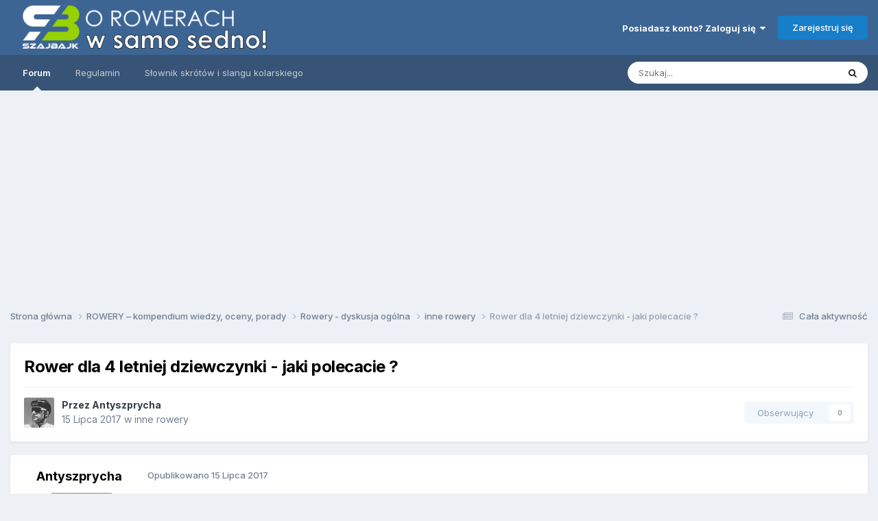

--- FILE ---
content_type: text/html;charset=UTF-8
request_url: https://forum.szajbajk.pl/topic/2361-rower-dla-4-letniej-dziewczynki-jaki-polecacie/
body_size: 19266
content:
<!DOCTYPE html>
<html lang="pl-PL" dir="ltr">
	<head>
		<meta charset="utf-8">
        
		<title>Rower dla 4 letniej dziewczynki - jaki polecacie ? - inne rowery - FORUM rowerowe SzajBajk</title>
		
			<!--Google Adsense -->
<script async src="https://pagead2.googlesyndication.com/pagead/js/adsbygoogle.js?client=ca-pub-7985171592551489"
     crossorigin="anonymous"></script>
<!-- Google tag (gtag.js) -->
<script async src="https://www.googletagmanager.com/gtag/js?id=G-3J3G6NTZJH"></script>
<script>
  window.dataLayer = window.dataLayer || [];
  function gtag(){dataLayer.push(arguments);}
  gtag('js', new Date());

  gtag('config', 'G-3J3G6NTZJH');
</script>
<script async src="https://fundingchoicesmessages.google.com/i/pub-7985171592551489?ers=1" nonce="YmFovsLtB5FXAYeoKV_9Tw"></script><script nonce="YmFovsLtB5FXAYeoKV_9Tw">(function() {function signalGooglefcPresent() {if (!window.frames['googlefcPresent']) {if (document.body) {const iframe = document.createElement('iframe'); iframe.style = 'width: 0; height: 0; border: none; z-index: -1000; left: -1000px; top: -1000px;'; iframe.style.display = 'none'; iframe.name = 'googlefcPresent'; document.body.appendChild(iframe);} else {setTimeout(signalGooglefcPresent, 0);}}}signalGooglefcPresent();})();</script>
  <script>(function(){'use strict';function aa(a){var b=0;return function(){return b<a.length?{done:!1,value:a[b++]}:{done:!0}}}var ba="function"==typeof Object.defineProperties?Object.defineProperty:function(a,b,c){if(a==Array.prototype||a==Object.prototype)return a;a[b]=c.value;return a};
function ca(a){a=["object"==typeof globalThis&&globalThis,a,"object"==typeof window&&window,"object"==typeof self&&self,"object"==typeof global&&global];for(var b=0;b<a.length;++b){var c=a[b];if(c&&c.Math==Math)return c}throw Error("Cannot find global object");}var da=ca(this);function k(a,b){if(b)a:{var c=da;a=a.split(".");for(var d=0;d<a.length-1;d++){var e=a[d];if(!(e in c))break a;c=c[e]}a=a[a.length-1];d=c[a];b=b(d);b!=d&&null!=b&&ba(c,a,{configurable:!0,writable:!0,value:b})}}
function ea(a){return a.raw=a}function m(a){var b="undefined"!=typeof Symbol&&Symbol.iterator&&a[Symbol.iterator];if(b)return b.call(a);if("number"==typeof a.length)return{next:aa(a)};throw Error(String(a)+" is not an iterable or ArrayLike");}function fa(a){for(var b,c=[];!(b=a.next()).done;)c.push(b.value);return c}var ha="function"==typeof Object.create?Object.create:function(a){function b(){}b.prototype=a;return new b},n;
if("function"==typeof Object.setPrototypeOf)n=Object.setPrototypeOf;else{var q;a:{var ia={a:!0},ja={};try{ja.__proto__=ia;q=ja.a;break a}catch(a){}q=!1}n=q?function(a,b){a.__proto__=b;if(a.__proto__!==b)throw new TypeError(a+" is not extensible");return a}:null}var ka=n;
function r(a,b){a.prototype=ha(b.prototype);a.prototype.constructor=a;if(ka)ka(a,b);else for(var c in b)if("prototype"!=c)if(Object.defineProperties){var d=Object.getOwnPropertyDescriptor(b,c);d&&Object.defineProperty(a,c,d)}else a[c]=b[c];a.A=b.prototype}function la(){for(var a=Number(this),b=[],c=a;c<arguments.length;c++)b[c-a]=arguments[c];return b}k("Number.MAX_SAFE_INTEGER",function(){return 9007199254740991});
k("Number.isFinite",function(a){return a?a:function(b){return"number"!==typeof b?!1:!isNaN(b)&&Infinity!==b&&-Infinity!==b}});k("Number.isInteger",function(a){return a?a:function(b){return Number.isFinite(b)?b===Math.floor(b):!1}});k("Number.isSafeInteger",function(a){return a?a:function(b){return Number.isInteger(b)&&Math.abs(b)<=Number.MAX_SAFE_INTEGER}});
k("Math.trunc",function(a){return a?a:function(b){b=Number(b);if(isNaN(b)||Infinity===b||-Infinity===b||0===b)return b;var c=Math.floor(Math.abs(b));return 0>b?-c:c}});k("Object.is",function(a){return a?a:function(b,c){return b===c?0!==b||1/b===1/c:b!==b&&c!==c}});k("Array.prototype.includes",function(a){return a?a:function(b,c){var d=this;d instanceof String&&(d=String(d));var e=d.length;c=c||0;for(0>c&&(c=Math.max(c+e,0));c<e;c++){var f=d[c];if(f===b||Object.is(f,b))return!0}return!1}});
k("String.prototype.includes",function(a){return a?a:function(b,c){if(null==this)throw new TypeError("The 'this' value for String.prototype.includes must not be null or undefined");if(b instanceof RegExp)throw new TypeError("First argument to String.prototype.includes must not be a regular expression");return-1!==this.indexOf(b,c||0)}});/*

 Copyright The Closure Library Authors.
 SPDX-License-Identifier: Apache-2.0
*/
var t=this||self;function v(a){return a};var w,x;a:{for(var ma=["CLOSURE_FLAGS"],y=t,z=0;z<ma.length;z++)if(y=y[ma[z]],null==y){x=null;break a}x=y}var na=x&&x[610401301];w=null!=na?na:!1;var A,oa=t.navigator;A=oa?oa.userAgentData||null:null;function B(a){return w?A?A.brands.some(function(b){return(b=b.brand)&&-1!=b.indexOf(a)}):!1:!1}function C(a){var b;a:{if(b=t.navigator)if(b=b.userAgent)break a;b=""}return-1!=b.indexOf(a)};function D(){return w?!!A&&0<A.brands.length:!1}function E(){return D()?B("Chromium"):(C("Chrome")||C("CriOS"))&&!(D()?0:C("Edge"))||C("Silk")};var pa=D()?!1:C("Trident")||C("MSIE");!C("Android")||E();E();C("Safari")&&(E()||(D()?0:C("Coast"))||(D()?0:C("Opera"))||(D()?0:C("Edge"))||(D()?B("Microsoft Edge"):C("Edg/"))||D()&&B("Opera"));var qa={},F=null;var ra="undefined"!==typeof Uint8Array,sa=!pa&&"function"===typeof btoa;function G(){return"function"===typeof BigInt};var H=0,I=0;function ta(a){var b=0>a;a=Math.abs(a);var c=a>>>0;a=Math.floor((a-c)/4294967296);b&&(c=m(ua(c,a)),b=c.next().value,a=c.next().value,c=b);H=c>>>0;I=a>>>0}function va(a,b){b>>>=0;a>>>=0;if(2097151>=b)var c=""+(4294967296*b+a);else G()?c=""+(BigInt(b)<<BigInt(32)|BigInt(a)):(c=(a>>>24|b<<8)&16777215,b=b>>16&65535,a=(a&16777215)+6777216*c+6710656*b,c+=8147497*b,b*=2,1E7<=a&&(c+=Math.floor(a/1E7),a%=1E7),1E7<=c&&(b+=Math.floor(c/1E7),c%=1E7),c=b+wa(c)+wa(a));return c}
function wa(a){a=String(a);return"0000000".slice(a.length)+a}function ua(a,b){b=~b;a?a=~a+1:b+=1;return[a,b]};var J;J="function"===typeof Symbol&&"symbol"===typeof Symbol()?Symbol():void 0;var xa=J?function(a,b){a[J]|=b}:function(a,b){void 0!==a.g?a.g|=b:Object.defineProperties(a,{g:{value:b,configurable:!0,writable:!0,enumerable:!1}})},K=J?function(a){return a[J]|0}:function(a){return a.g|0},L=J?function(a){return a[J]}:function(a){return a.g},M=J?function(a,b){a[J]=b;return a}:function(a,b){void 0!==a.g?a.g=b:Object.defineProperties(a,{g:{value:b,configurable:!0,writable:!0,enumerable:!1}});return a};function ya(a,b){M(b,(a|0)&-14591)}function za(a,b){M(b,(a|34)&-14557)}
function Aa(a){a=a>>14&1023;return 0===a?536870912:a};var N={},Ba={};function Ca(a){return!(!a||"object"!==typeof a||a.g!==Ba)}function Da(a){return null!==a&&"object"===typeof a&&!Array.isArray(a)&&a.constructor===Object}function P(a,b,c){if(!Array.isArray(a)||a.length)return!1;var d=K(a);if(d&1)return!0;if(!(b&&(Array.isArray(b)?b.includes(c):b.has(c))))return!1;M(a,d|1);return!0}Object.freeze(new function(){});Object.freeze(new function(){});var Ea=/^-?([1-9][0-9]*|0)(\.[0-9]+)?$/;var Q;function Fa(a,b){Q=b;a=new a(b);Q=void 0;return a}
function R(a,b,c){null==a&&(a=Q);Q=void 0;if(null==a){var d=96;c?(a=[c],d|=512):a=[];b&&(d=d&-16760833|(b&1023)<<14)}else{if(!Array.isArray(a))throw Error();d=K(a);if(d&64)return a;d|=64;if(c&&(d|=512,c!==a[0]))throw Error();a:{c=a;var e=c.length;if(e){var f=e-1;if(Da(c[f])){d|=256;b=f-(+!!(d&512)-1);if(1024<=b)throw Error();d=d&-16760833|(b&1023)<<14;break a}}if(b){b=Math.max(b,e-(+!!(d&512)-1));if(1024<b)throw Error();d=d&-16760833|(b&1023)<<14}}}M(a,d);return a};function Ga(a){switch(typeof a){case "number":return isFinite(a)?a:String(a);case "boolean":return a?1:0;case "object":if(a)if(Array.isArray(a)){if(P(a,void 0,0))return}else if(ra&&null!=a&&a instanceof Uint8Array){if(sa){for(var b="",c=0,d=a.length-10240;c<d;)b+=String.fromCharCode.apply(null,a.subarray(c,c+=10240));b+=String.fromCharCode.apply(null,c?a.subarray(c):a);a=btoa(b)}else{void 0===b&&(b=0);if(!F){F={};c="ABCDEFGHIJKLMNOPQRSTUVWXYZabcdefghijklmnopqrstuvwxyz0123456789".split("");d=["+/=",
"+/","-_=","-_.","-_"];for(var e=0;5>e;e++){var f=c.concat(d[e].split(""));qa[e]=f;for(var g=0;g<f.length;g++){var h=f[g];void 0===F[h]&&(F[h]=g)}}}b=qa[b];c=Array(Math.floor(a.length/3));d=b[64]||"";for(e=f=0;f<a.length-2;f+=3){var l=a[f],p=a[f+1];h=a[f+2];g=b[l>>2];l=b[(l&3)<<4|p>>4];p=b[(p&15)<<2|h>>6];h=b[h&63];c[e++]=g+l+p+h}g=0;h=d;switch(a.length-f){case 2:g=a[f+1],h=b[(g&15)<<2]||d;case 1:a=a[f],c[e]=b[a>>2]+b[(a&3)<<4|g>>4]+h+d}a=c.join("")}return a}}return a};function Ha(a,b,c){a=Array.prototype.slice.call(a);var d=a.length,e=b&256?a[d-1]:void 0;d+=e?-1:0;for(b=b&512?1:0;b<d;b++)a[b]=c(a[b]);if(e){b=a[b]={};for(var f in e)Object.prototype.hasOwnProperty.call(e,f)&&(b[f]=c(e[f]))}return a}function Ia(a,b,c,d,e){if(null!=a){if(Array.isArray(a))a=P(a,void 0,0)?void 0:e&&K(a)&2?a:Ja(a,b,c,void 0!==d,e);else if(Da(a)){var f={},g;for(g in a)Object.prototype.hasOwnProperty.call(a,g)&&(f[g]=Ia(a[g],b,c,d,e));a=f}else a=b(a,d);return a}}
function Ja(a,b,c,d,e){var f=d||c?K(a):0;d=d?!!(f&32):void 0;a=Array.prototype.slice.call(a);for(var g=0;g<a.length;g++)a[g]=Ia(a[g],b,c,d,e);c&&c(f,a);return a}function Ka(a){return a.s===N?a.toJSON():Ga(a)};function La(a,b,c){c=void 0===c?za:c;if(null!=a){if(ra&&a instanceof Uint8Array)return b?a:new Uint8Array(a);if(Array.isArray(a)){var d=K(a);if(d&2)return a;b&&(b=0===d||!!(d&32)&&!(d&64||!(d&16)));return b?M(a,(d|34)&-12293):Ja(a,La,d&4?za:c,!0,!0)}a.s===N&&(c=a.h,d=L(c),a=d&2?a:Fa(a.constructor,Ma(c,d,!0)));return a}}function Ma(a,b,c){var d=c||b&2?za:ya,e=!!(b&32);a=Ha(a,b,function(f){return La(f,e,d)});xa(a,32|(c?2:0));return a};function Na(a,b){a=a.h;return Oa(a,L(a),b)}function Oa(a,b,c,d){if(-1===c)return null;if(c>=Aa(b)){if(b&256)return a[a.length-1][c]}else{var e=a.length;if(d&&b&256&&(d=a[e-1][c],null!=d))return d;b=c+(+!!(b&512)-1);if(b<e)return a[b]}}function Pa(a,b,c,d,e){var f=Aa(b);if(c>=f||e){var g=b;if(b&256)e=a[a.length-1];else{if(null==d)return;e=a[f+(+!!(b&512)-1)]={};g|=256}e[c]=d;c<f&&(a[c+(+!!(b&512)-1)]=void 0);g!==b&&M(a,g)}else a[c+(+!!(b&512)-1)]=d,b&256&&(a=a[a.length-1],c in a&&delete a[c])}
function Qa(a,b){var c=Ra;var d=void 0===d?!1:d;var e=a.h;var f=L(e),g=Oa(e,f,b,d);if(null!=g&&"object"===typeof g&&g.s===N)c=g;else if(Array.isArray(g)){var h=K(g),l=h;0===l&&(l|=f&32);l|=f&2;l!==h&&M(g,l);c=new c(g)}else c=void 0;c!==g&&null!=c&&Pa(e,f,b,c,d);e=c;if(null==e)return e;a=a.h;f=L(a);f&2||(g=e,c=g.h,h=L(c),g=h&2?Fa(g.constructor,Ma(c,h,!1)):g,g!==e&&(e=g,Pa(a,f,b,e,d)));return e}function Sa(a,b){a=Na(a,b);return null==a||"string"===typeof a?a:void 0}
function Ta(a,b){var c=void 0===c?0:c;a=Na(a,b);if(null!=a)if(b=typeof a,"number"===b?Number.isFinite(a):"string"!==b?0:Ea.test(a))if("number"===typeof a){if(a=Math.trunc(a),!Number.isSafeInteger(a)){ta(a);b=H;var d=I;if(a=d&2147483648)b=~b+1>>>0,d=~d>>>0,0==b&&(d=d+1>>>0);b=4294967296*d+(b>>>0);a=a?-b:b}}else if(b=Math.trunc(Number(a)),Number.isSafeInteger(b))a=String(b);else{if(b=a.indexOf("."),-1!==b&&(a=a.substring(0,b)),!("-"===a[0]?20>a.length||20===a.length&&-922337<Number(a.substring(0,7)):
19>a.length||19===a.length&&922337>Number(a.substring(0,6)))){if(16>a.length)ta(Number(a));else if(G())a=BigInt(a),H=Number(a&BigInt(4294967295))>>>0,I=Number(a>>BigInt(32)&BigInt(4294967295));else{b=+("-"===a[0]);I=H=0;d=a.length;for(var e=b,f=(d-b)%6+b;f<=d;e=f,f+=6)e=Number(a.slice(e,f)),I*=1E6,H=1E6*H+e,4294967296<=H&&(I+=Math.trunc(H/4294967296),I>>>=0,H>>>=0);b&&(b=m(ua(H,I)),a=b.next().value,b=b.next().value,H=a,I=b)}a=H;b=I;b&2147483648?G()?a=""+(BigInt(b|0)<<BigInt(32)|BigInt(a>>>0)):(b=
m(ua(a,b)),a=b.next().value,b=b.next().value,a="-"+va(a,b)):a=va(a,b)}}else a=void 0;return null!=a?a:c}function S(a,b){a=Sa(a,b);return null!=a?a:""};function T(a,b,c){this.h=R(a,b,c)}T.prototype.toJSON=function(){return Ua(this,Ja(this.h,Ka,void 0,void 0,!1),!0)};T.prototype.s=N;T.prototype.toString=function(){return Ua(this,this.h,!1).toString()};
function Ua(a,b,c){var d=a.constructor.v,e=L(c?a.h:b);a=b.length;if(!a)return b;var f;if(Da(c=b[a-1])){a:{var g=c;var h={},l=!1,p;for(p in g)if(Object.prototype.hasOwnProperty.call(g,p)){var u=g[p];if(Array.isArray(u)){var jb=u;if(P(u,d,+p)||Ca(u)&&0===u.size)u=null;u!=jb&&(l=!0)}null!=u?h[p]=u:l=!0}if(l){for(var O in h){g=h;break a}g=null}}g!=c&&(f=!0);a--}for(p=+!!(e&512)-1;0<a;a--){O=a-1;c=b[O];O-=p;if(!(null==c||P(c,d,O)||Ca(c)&&0===c.size))break;var kb=!0}if(!f&&!kb)return b;b=Array.prototype.slice.call(b,
0,a);g&&b.push(g);return b};function Va(a){return function(b){if(null==b||""==b)b=new a;else{b=JSON.parse(b);if(!Array.isArray(b))throw Error(void 0);xa(b,32);b=Fa(a,b)}return b}};function Wa(a){this.h=R(a)}r(Wa,T);var Xa=Va(Wa);var U;function V(a){this.g=a}V.prototype.toString=function(){return this.g+""};var Ya={};function Za(a){if(void 0===U){var b=null;var c=t.trustedTypes;if(c&&c.createPolicy){try{b=c.createPolicy("goog#html",{createHTML:v,createScript:v,createScriptURL:v})}catch(d){t.console&&t.console.error(d.message)}U=b}else U=b}a=(b=U)?b.createScriptURL(a):a;return new V(a,Ya)};function $a(){return Math.floor(2147483648*Math.random()).toString(36)+Math.abs(Math.floor(2147483648*Math.random())^Date.now()).toString(36)};function ab(a,b){b=String(b);"application/xhtml+xml"===a.contentType&&(b=b.toLowerCase());return a.createElement(b)}function bb(a){this.g=a||t.document||document};/*

 SPDX-License-Identifier: Apache-2.0
*/
function cb(a,b){a.src=b instanceof V&&b.constructor===V?b.g:"type_error:TrustedResourceUrl";var c,d;(c=(b=null==(d=(c=(a.ownerDocument&&a.ownerDocument.defaultView||window).document).querySelector)?void 0:d.call(c,"script[nonce]"))?b.nonce||b.getAttribute("nonce")||"":"")&&a.setAttribute("nonce",c)};function db(a){a=void 0===a?document:a;return a.createElement("script")};function eb(a,b,c,d,e,f){try{var g=a.g,h=db(g);h.async=!0;cb(h,b);g.head.appendChild(h);h.addEventListener("load",function(){e();d&&g.head.removeChild(h)});h.addEventListener("error",function(){0<c?eb(a,b,c-1,d,e,f):(d&&g.head.removeChild(h),f())})}catch(l){f()}};var fb=t.atob("aHR0cHM6Ly93d3cuZ3N0YXRpYy5jb20vaW1hZ2VzL2ljb25zL21hdGVyaWFsL3N5c3RlbS8xeC93YXJuaW5nX2FtYmVyXzI0ZHAucG5n"),gb=t.atob("WW91IGFyZSBzZWVpbmcgdGhpcyBtZXNzYWdlIGJlY2F1c2UgYWQgb3Igc2NyaXB0IGJsb2NraW5nIHNvZnR3YXJlIGlzIGludGVyZmVyaW5nIHdpdGggdGhpcyBwYWdlLg=="),hb=t.atob("RGlzYWJsZSBhbnkgYWQgb3Igc2NyaXB0IGJsb2NraW5nIHNvZnR3YXJlLCB0aGVuIHJlbG9hZCB0aGlzIHBhZ2Uu");function ib(a,b,c){this.i=a;this.u=b;this.o=c;this.g=null;this.j=[];this.m=!1;this.l=new bb(this.i)}
function lb(a){if(a.i.body&&!a.m){var b=function(){mb(a);t.setTimeout(function(){nb(a,3)},50)};eb(a.l,a.u,2,!0,function(){t[a.o]||b()},b);a.m=!0}}
function mb(a){for(var b=W(1,5),c=0;c<b;c++){var d=X(a);a.i.body.appendChild(d);a.j.push(d)}b=X(a);b.style.bottom="0";b.style.left="0";b.style.position="fixed";b.style.width=W(100,110).toString()+"%";b.style.zIndex=W(2147483544,2147483644).toString();b.style.backgroundColor=ob(249,259,242,252,219,229);b.style.boxShadow="0 0 12px #888";b.style.color=ob(0,10,0,10,0,10);b.style.display="flex";b.style.justifyContent="center";b.style.fontFamily="Roboto, Arial";c=X(a);c.style.width=W(80,85).toString()+
"%";c.style.maxWidth=W(750,775).toString()+"px";c.style.margin="24px";c.style.display="flex";c.style.alignItems="flex-start";c.style.justifyContent="center";d=ab(a.l.g,"IMG");d.className=$a();d.src=fb;d.alt="Warning icon";d.style.height="24px";d.style.width="24px";d.style.paddingRight="16px";var e=X(a),f=X(a);f.style.fontWeight="bold";f.textContent=gb;var g=X(a);g.textContent=hb;Y(a,e,f);Y(a,e,g);Y(a,c,d);Y(a,c,e);Y(a,b,c);a.g=b;a.i.body.appendChild(a.g);b=W(1,5);for(c=0;c<b;c++)d=X(a),a.i.body.appendChild(d),
a.j.push(d)}function Y(a,b,c){for(var d=W(1,5),e=0;e<d;e++){var f=X(a);b.appendChild(f)}b.appendChild(c);c=W(1,5);for(d=0;d<c;d++)e=X(a),b.appendChild(e)}function W(a,b){return Math.floor(a+Math.random()*(b-a))}function ob(a,b,c,d,e,f){return"rgb("+W(Math.max(a,0),Math.min(b,255)).toString()+","+W(Math.max(c,0),Math.min(d,255)).toString()+","+W(Math.max(e,0),Math.min(f,255)).toString()+")"}function X(a){a=ab(a.l.g,"DIV");a.className=$a();return a}
function nb(a,b){0>=b||null!=a.g&&0!==a.g.offsetHeight&&0!==a.g.offsetWidth||(pb(a),mb(a),t.setTimeout(function(){nb(a,b-1)},50))}function pb(a){for(var b=m(a.j),c=b.next();!c.done;c=b.next())(c=c.value)&&c.parentNode&&c.parentNode.removeChild(c);a.j=[];(b=a.g)&&b.parentNode&&b.parentNode.removeChild(b);a.g=null};function qb(a,b,c,d,e){function f(l){document.body?g(document.body):0<l?t.setTimeout(function(){f(l-1)},e):b()}function g(l){l.appendChild(h);t.setTimeout(function(){h?(0!==h.offsetHeight&&0!==h.offsetWidth?b():a(),h.parentNode&&h.parentNode.removeChild(h)):a()},d)}var h=rb(c);f(3)}function rb(a){var b=document.createElement("div");b.className=a;b.style.width="1px";b.style.height="1px";b.style.position="absolute";b.style.left="-10000px";b.style.top="-10000px";b.style.zIndex="-10000";return b};function Ra(a){this.h=R(a)}r(Ra,T);function sb(a){this.h=R(a)}r(sb,T);var tb=Va(sb);function ub(a){var b=la.apply(1,arguments);if(0===b.length)return Za(a[0]);for(var c=a[0],d=0;d<b.length;d++)c+=encodeURIComponent(b[d])+a[d+1];return Za(c)};function vb(a){if(!a)return null;a=Sa(a,4);var b;null===a||void 0===a?b=null:b=Za(a);return b};var wb=ea([""]),xb=ea([""]);function yb(a,b){this.m=a;this.o=new bb(a.document);this.g=b;this.j=S(this.g,1);this.u=vb(Qa(this.g,2))||ub(wb);this.i=!1;b=vb(Qa(this.g,13))||ub(xb);this.l=new ib(a.document,b,S(this.g,12))}yb.prototype.start=function(){zb(this)};
function zb(a){Ab(a);eb(a.o,a.u,3,!1,function(){a:{var b=a.j;var c=t.btoa(b);if(c=t[c]){try{var d=Xa(t.atob(c))}catch(e){b=!1;break a}b=b===Sa(d,1)}else b=!1}b?Z(a,S(a.g,14)):(Z(a,S(a.g,8)),lb(a.l))},function(){qb(function(){Z(a,S(a.g,7));lb(a.l)},function(){return Z(a,S(a.g,6))},S(a.g,9),Ta(a.g,10),Ta(a.g,11))})}function Z(a,b){a.i||(a.i=!0,a=new a.m.XMLHttpRequest,a.open("GET",b,!0),a.send())}function Ab(a){var b=t.btoa(a.j);a.m[b]&&Z(a,S(a.g,5))};(function(a,b){t[a]=function(){var c=la.apply(0,arguments);t[a]=function(){};b.call.apply(b,[null].concat(c instanceof Array?c:fa(m(c))))}})("__h82AlnkH6D91__",function(a){"function"===typeof window.atob&&(new yb(window,tb(window.atob(a)))).start()});}).call(this);

window.__h82AlnkH6D91__("[base64]/[base64]/[base64]/[base64]");</script>
		
		
		
		

	<meta name="viewport" content="width=device-width, initial-scale=1">



	<meta name="twitter:card" content="summary_large_image" />




	
		
			
				<meta property="og:title" content="Rower dla 4 letniej dziewczynki - jaki polecacie ?">
			
		
	

	
		
			
				<meta property="og:type" content="website">
			
		
	

	
		
			
				<meta property="og:url" content="https://forum.szajbajk.pl/topic/2361-rower-dla-4-letniej-dziewczynki-jaki-polecacie/">
			
		
	

	
		
			
				<meta name="description" content="Zbliżają się rodzinki mojej pociechy która kończyć będzie 4 lata (wzrost Ok 110 cm). Jaki rower z pedałami polecacie ? Jaki rozmiar koła ? Na co zwrócić uwagę ? Budżet Ok 500 zł Wysłane z iPhone za pomocą Tapatalk">
			
		
	

	
		
			
				<meta property="og:description" content="Zbliżają się rodzinki mojej pociechy która kończyć będzie 4 lata (wzrost Ok 110 cm). Jaki rower z pedałami polecacie ? Jaki rozmiar koła ? Na co zwrócić uwagę ? Budżet Ok 500 zł Wysłane z iPhone za pomocą Tapatalk">
			
		
	

	
		
			
				<meta property="og:updated_time" content="2017-07-15T20:19:37Z">
			
		
	

	
		
			
				<meta property="og:image" content="https://forum.szajbajk.pl/uploads/monthly_2017_07/DSC_1736.jpg.327e28fa783a8d7493ce0ddec179af8c.jpg">
			
		
	

	
		
			
				<meta property="og:site_name" content="FORUM rowerowe SzajBajk">
			
		
	

	
		
			
				<meta property="og:locale" content="pl_PL">
			
		
	


	
		<link rel="canonical" href="https://forum.szajbajk.pl/topic/2361-rower-dla-4-letniej-dziewczynki-jaki-polecacie/" />
	





<link rel="manifest" href="https://forum.szajbajk.pl/manifest.webmanifest/">
<meta name="msapplication-config" content="https://forum.szajbajk.pl/browserconfig.xml/">
<meta name="msapplication-starturl" content="/">
<meta name="application-name" content="FORUM rowerowe SzajBajk">
<meta name="apple-mobile-web-app-title" content="FORUM rowerowe SzajBajk">

	<meta name="theme-color" content="#3d6594">






	

	
		
			<link rel="icon" sizes="36x36" href="https://forum.szajbajk.pl/uploads/monthly_2021_02/android-chrome-36x36.png?v=1710332493">
		
	

	
		
			<link rel="icon" sizes="48x48" href="https://forum.szajbajk.pl/uploads/monthly_2021_02/android-chrome-48x48.png?v=1710332493">
		
	

	
		
			<link rel="icon" sizes="72x72" href="https://forum.szajbajk.pl/uploads/monthly_2021_02/android-chrome-72x72.png?v=1710332493">
		
	

	
		
			<link rel="icon" sizes="96x96" href="https://forum.szajbajk.pl/uploads/monthly_2021_02/android-chrome-96x96.png?v=1710332493">
		
	

	
		
			<link rel="icon" sizes="144x144" href="https://forum.szajbajk.pl/uploads/monthly_2021_02/android-chrome-144x144.png?v=1710332493">
		
	

	
		
			<link rel="icon" sizes="192x192" href="https://forum.szajbajk.pl/uploads/monthly_2021_02/android-chrome-192x192.png?v=1710332493">
		
	

	
		
			<link rel="icon" sizes="256x256" href="https://forum.szajbajk.pl/uploads/monthly_2021_02/android-chrome-256x256.png?v=1710332493">
		
	

	
		
			<link rel="icon" sizes="384x384" href="https://forum.szajbajk.pl/uploads/monthly_2021_02/android-chrome-384x384.png?v=1710332493">
		
	

	
		
			<link rel="icon" sizes="512x512" href="https://forum.szajbajk.pl/uploads/monthly_2021_02/android-chrome-512x512.png?v=1710332493">
		
	

	
		
			<meta name="msapplication-square70x70logo" content="https://forum.szajbajk.pl/uploads/monthly_2021_02/msapplication-square70x70logo.png?v=1710332493"/>
		
	

	
		
			<meta name="msapplication-TileImage" content="https://forum.szajbajk.pl/uploads/monthly_2021_02/msapplication-TileImage.png?v=1710332493"/>
		
	

	
		
			<meta name="msapplication-square150x150logo" content="https://forum.szajbajk.pl/uploads/monthly_2021_02/msapplication-square150x150logo.png?v=1710332493"/>
		
	

	
		
			<meta name="msapplication-wide310x150logo" content="https://forum.szajbajk.pl/uploads/monthly_2021_02/msapplication-wide310x150logo.png?v=1710332493"/>
		
	

	
		
			<meta name="msapplication-square310x310logo" content="https://forum.szajbajk.pl/uploads/monthly_2021_02/msapplication-square310x310logo.png?v=1710332493"/>
		
	

	
		
			
				<link rel="apple-touch-icon" href="https://forum.szajbajk.pl/uploads/monthly_2021_02/apple-touch-icon-57x57.png?v=1710332493">
			
		
	

	
		
			
				<link rel="apple-touch-icon" sizes="60x60" href="https://forum.szajbajk.pl/uploads/monthly_2021_02/apple-touch-icon-60x60.png?v=1710332493">
			
		
	

	
		
			
				<link rel="apple-touch-icon" sizes="72x72" href="https://forum.szajbajk.pl/uploads/monthly_2021_02/apple-touch-icon-72x72.png?v=1710332493">
			
		
	

	
		
			
				<link rel="apple-touch-icon" sizes="76x76" href="https://forum.szajbajk.pl/uploads/monthly_2021_02/apple-touch-icon-76x76.png?v=1710332493">
			
		
	

	
		
			
				<link rel="apple-touch-icon" sizes="114x114" href="https://forum.szajbajk.pl/uploads/monthly_2021_02/apple-touch-icon-114x114.png?v=1710332493">
			
		
	

	
		
			
				<link rel="apple-touch-icon" sizes="120x120" href="https://forum.szajbajk.pl/uploads/monthly_2021_02/apple-touch-icon-120x120.png?v=1710332493">
			
		
	

	
		
			
				<link rel="apple-touch-icon" sizes="144x144" href="https://forum.szajbajk.pl/uploads/monthly_2021_02/apple-touch-icon-144x144.png?v=1710332493">
			
		
	

	
		
			
				<link rel="apple-touch-icon" sizes="152x152" href="https://forum.szajbajk.pl/uploads/monthly_2021_02/apple-touch-icon-152x152.png?v=1710332493">
			
		
	

	
		
			
				<link rel="apple-touch-icon" sizes="180x180" href="https://forum.szajbajk.pl/uploads/monthly_2021_02/apple-touch-icon-180x180.png?v=1710332493">
			
		
	





<link rel="preload" href="//forum.szajbajk.pl/applications/core/interface/font/fontawesome-webfont.woff2?v=4.7.0" as="font" crossorigin="anonymous">
		


	<link rel="preconnect" href="https://fonts.googleapis.com">
	<link rel="preconnect" href="https://fonts.gstatic.com" crossorigin>
	
		<link href="https://fonts.googleapis.com/css2?family=Inter:wght@300;400;500;600;700&display=swap" rel="stylesheet">
	



	<link rel='stylesheet' href='https://forum.szajbajk.pl/uploads/css_built_1/341e4a57816af3ba440d891ca87450ff_framework.css?v=fd326de6e91749324213' media='all'>

	<link rel='stylesheet' href='https://forum.szajbajk.pl/uploads/css_built_1/05e81b71abe4f22d6eb8d1a929494829_responsive.css?v=fd326de6e91749324213' media='all'>

	<link rel='stylesheet' href='https://forum.szajbajk.pl/uploads/css_built_1/20446cf2d164adcc029377cb04d43d17_flags.css?v=fd326de6e91749324213' media='all'>

	<link rel='stylesheet' href='https://forum.szajbajk.pl/uploads/css_built_1/90eb5adf50a8c640f633d47fd7eb1778_core.css?v=fd326de6e91749324213' media='all'>

	<link rel='stylesheet' href='https://forum.szajbajk.pl/uploads/css_built_1/5a0da001ccc2200dc5625c3f3934497d_core_responsive.css?v=fd326de6e91749324213' media='all'>

	<link rel='stylesheet' href='https://forum.szajbajk.pl/uploads/css_built_1/62e269ced0fdab7e30e026f1d30ae516_forums.css?v=fd326de6e91749324213' media='all'>

	<link rel='stylesheet' href='https://forum.szajbajk.pl/uploads/css_built_1/76e62c573090645fb99a15a363d8620e_forums_responsive.css?v=fd326de6e91749324213' media='all'>

	<link rel='stylesheet' href='https://forum.szajbajk.pl/uploads/css_built_1/ebdea0c6a7dab6d37900b9190d3ac77b_topics.css?v=fd326de6e91749324213' media='all'>





<link rel='stylesheet' href='https://forum.szajbajk.pl/uploads/css_built_1/258adbb6e4f3e83cd3b355f84e3fa002_custom.css?v=fd326de6e91749324213' media='all'>




		
		

	
	<link rel='shortcut icon' href='https://forum.szajbajk.pl/uploads/monthly_2017_05/5926ecd5c9199_logoSB_1024_YT.ico.503522dcaee5c04a5fe8fecc6bcc2e25.ico' type="image/x-icon">

	
        <!-- App Indexing for Google Search -->
        <link href="android-app://com.quoord.tapatalkpro.activity/tapatalk/forum.szajbajk.pl/?location=topic&tid=2361&page=1&perpage=25&channel=google-indexing" rel="alternate" />
        <link href="ios-app://307880732/tapatalk/forum.szajbajk.pl/?location=topic&tid=2361&page=1&perpage=25&channel=google-indexing" rel="alternate" />
        
        <link href="https://forum.szajbajk.pl/topic/2361-rower-dla-4-letniej-dziewczynki-jaki-polecacie//applications/tapatalkapp/sources/manifest.json" rel="manifest">
        
        <meta name="apple-itunes-app" content="app-id=307880732, affiliate-data=at=10lR7C, app-argument=tapatalk://forum.szajbajk.pl/?location=topic&tid=2361&page=1&perpage=25" />
        </head>
	<body class="ipsApp ipsApp_front ipsJS_none ipsClearfix" data-controller="core.front.core.app"  data-message=""  data-pageapp="forums" data-pagelocation="front" data-pagemodule="forums" data-pagecontroller="topic" data-pageid="2361"   >
		
        

        

		<a href="#ipsLayout_mainArea" class="ipsHide" title="Przejdź do głównej zawartości tej strony" accesskey="m">Skocz do zawartości</a>
		





		<div id="ipsLayout_header" class="ipsClearfix">
			<header>
				<div class="ipsLayout_container">
					


<a href='https://forum.szajbajk.pl/' id='elLogo' accesskey='1'><img src="https://forum.szajbajk.pl/uploads/monthly_2021_02/872114921__LOGOforum2021.png.4fe2aeb7df3167bfbfbaf41e3fe11c62.png" alt='FORUM rowerowe SzajBajk'></a>

					
						

	<ul id='elUserNav' class='ipsList_inline cSignedOut ipsResponsive_showDesktop'>
		
        
		
        
        
            
            <li id='elSignInLink'>
                <a href='https://forum.szajbajk.pl/login/' data-ipsMenu-closeOnClick="false" data-ipsMenu id='elUserSignIn'>
                    Posiadasz konto? Zaloguj się &nbsp;<i class='fa fa-caret-down'></i>
                </a>
                
<div id='elUserSignIn_menu' class='ipsMenu ipsMenu_auto ipsHide'>
	<form accept-charset='utf-8' method='post' action='https://forum.szajbajk.pl/login/'>
		<input type="hidden" name="csrfKey" value="196e9cc98d7d058f2a6d8c8496be0611">
		<input type="hidden" name="ref" value="aHR0cHM6Ly9mb3J1bS5zemFqYmFqay5wbC90b3BpYy8yMzYxLXJvd2VyLWRsYS00LWxldG5pZWotZHppZXdjenlua2ktamFraS1wb2xlY2FjaWUv">
		<div data-role="loginForm">
			
			
			
				<div class='ipsColumns ipsColumns_noSpacing'>
					<div class='ipsColumn ipsColumn_wide' id='elUserSignIn_internal'>
						
<div class="ipsPad ipsForm ipsForm_vertical">
	<h4 class="ipsType_sectionHead">Zaloguj się</h4>
	<br><br>
	<ul class='ipsList_reset'>
		<li class="ipsFieldRow ipsFieldRow_noLabel ipsFieldRow_fullWidth">
			
			
				<input type="text" placeholder="Nazwa użytkownika lub adres email" name="auth" autocomplete="email">
			
		</li>
		<li class="ipsFieldRow ipsFieldRow_noLabel ipsFieldRow_fullWidth">
			<input type="password" placeholder="Hasło" name="password" autocomplete="current-password">
		</li>
		<li class="ipsFieldRow ipsFieldRow_checkbox ipsClearfix">
			<span class="ipsCustomInput">
				<input type="checkbox" name="remember_me" id="remember_me_checkbox" value="1" checked aria-checked="true">
				<span></span>
			</span>
			<div class="ipsFieldRow_content">
				<label class="ipsFieldRow_label" for="remember_me_checkbox">Zapamiętaj mnie</label>
				<span class="ipsFieldRow_desc">Niezalecane na współdzielonych komputerach</span>
			</div>
		</li>
		<li class="ipsFieldRow ipsFieldRow_fullWidth">
			<button type="submit" name="_processLogin" value="usernamepassword" class="ipsButton ipsButton_primary ipsButton_small" id="elSignIn_submit">Zaloguj się</button>
			
				<p class="ipsType_right ipsType_small">
					
						<a href='https://forum.szajbajk.pl/lostpassword/' data-ipsDialog data-ipsDialog-title='Nie pamiętasz hasła?'>
					
					Nie pamiętasz hasła?</a>
				</p>
			
		</li>
	</ul>
</div>
					</div>
					<div class='ipsColumn ipsColumn_wide'>
						<div class='ipsPadding' id='elUserSignIn_external'>
							<div class='ipsAreaBackground_light ipsPadding:half'>
								
									<p class='ipsType_reset ipsType_small ipsType_center'><strong>Lub zaloguj się za pomocą jednego ze swoich kont</strong></p>
								
								
									<div class='ipsType_center ipsMargin_top:half'>
										

<button type="submit" name="_processLogin" value="2" class='ipsButton ipsButton_verySmall ipsButton_fullWidth ipsSocial ipsSocial_facebook' style="background-color: #3a579a">
	
		<span class='ipsSocial_icon'>
			
				<i class='fa fa-facebook-official'></i>
			
		</span>
		<span class='ipsSocial_text'>Użyj konta Facebook</span>
	
</button>
									</div>
								
									<div class='ipsType_center ipsMargin_top:half'>
										

<button type="submit" name="_processLogin" value="10" class='ipsButton ipsButton_verySmall ipsButton_fullWidth ipsSocial ipsSocial_google' style="background-color: #4285F4">
	
		<span class='ipsSocial_icon'>
			
				<i class='fa fa-google'></i>
			
		</span>
		<span class='ipsSocial_text'>Użyj konta Google</span>
	
</button>
									</div>
								
							</div>
						</div>
					</div>
				</div>
			
		</div>
	</form>
</div>
            </li>
            
        
		
			<li>
				
					<a href='https://forum.szajbajk.pl/register/'  id='elRegisterButton' class='ipsButton ipsButton_normal ipsButton_primary'>Zarejestruj się</a>
				
			</li>
		
	</ul>

						
<ul class='ipsMobileHamburger ipsList_reset ipsResponsive_hideDesktop'>
	<li data-ipsDrawer data-ipsDrawer-drawerElem='#elMobileDrawer'>
		<a href='#' >
			
			
				
			
			
			
			<i class='fa fa-navicon'></i>
		</a>
	</li>
</ul>
					
				</div>
			</header>
			

	<nav data-controller='core.front.core.navBar' class='ipsNavBar_noSubBars ipsResponsive_showDesktop'>
		<div class='ipsNavBar_primary ipsLayout_container ipsNavBar_noSubBars'>
			<ul data-role="primaryNavBar" class='ipsClearfix'>
				


	
		
		
			
		
		<li class='ipsNavBar_active' data-active id='elNavSecondary_8' data-role="navBarItem" data-navApp="forums" data-navExt="Forums">
			
			
				<a href="https://forum.szajbajk.pl"  data-navItem-id="8" data-navDefault>
					Forum<span class='ipsNavBar_active__identifier'></span>
				</a>
			
			
		</li>
	
	

	
		
		
		<li  id='elNavSecondary_10' data-role="navBarItem" data-navApp="core" data-navExt="Guidelines">
			
			
				<a href="https://forum.szajbajk.pl/guidelines/"  data-navItem-id="10" >
					Regulamin<span class='ipsNavBar_active__identifier'></span>
				</a>
			
			
		</li>
	
	

	
	

	
		
		
		<li  id='elNavSecondary_36' data-role="navBarItem" data-navApp="core" data-navExt="CustomItem">
			
			
				<a href="https://forum.szajbajk.pl/topic/25447-s%C5%82ownik-skr%C3%B3t%C3%B3w-i-slangu-kolarskiego/"  data-navItem-id="36" >
					Słownik skrótów i slangu kolarskiego<span class='ipsNavBar_active__identifier'></span>
				</a>
			
			
		</li>
	
	

	
	

	
	

				<li class='ipsHide' id='elNavigationMore' data-role='navMore'>
					<a href='#' data-ipsMenu data-ipsMenu-appendTo='#elNavigationMore' id='elNavigationMore_dropdown'>Więcej</a>
					<ul class='ipsNavBar_secondary ipsHide' data-role='secondaryNavBar'>
						<li class='ipsHide' id='elNavigationMore_more' data-role='navMore'>
							<a href='#' data-ipsMenu data-ipsMenu-appendTo='#elNavigationMore_more' id='elNavigationMore_more_dropdown'>Więcej <i class='fa fa-caret-down'></i></a>
							<ul class='ipsHide ipsMenu ipsMenu_auto' id='elNavigationMore_more_dropdown_menu' data-role='moreDropdown'></ul>
						</li>
					</ul>
				</li>
			</ul>
			

	<div id="elSearchWrapper">
		<div id='elSearch' data-controller="core.front.core.quickSearch">
			<form accept-charset='utf-8' action='//forum.szajbajk.pl/search/?do=quicksearch' method='post'>
                <input type='search' id='elSearchField' placeholder='Szukaj...' name='q' autocomplete='off' aria-label='Szukaj'>
                <details class='cSearchFilter'>
                    <summary class='cSearchFilter__text'></summary>
                    <ul class='cSearchFilter__menu'>
                        
                        <li><label><input type="radio" name="type" value="all" ><span class='cSearchFilter__menuText'>Wszędzie</span></label></li>
                        
                            
                                <li><label><input type="radio" name="type" value='contextual_{&quot;type&quot;:&quot;forums_topic&quot;,&quot;nodes&quot;:231}' checked><span class='cSearchFilter__menuText'>To forum</span></label></li>
                            
                                <li><label><input type="radio" name="type" value='contextual_{&quot;type&quot;:&quot;forums_topic&quot;,&quot;item&quot;:2361}' checked><span class='cSearchFilter__menuText'>Ten temat</span></label></li>
                            
                        
                        
                            <li><label><input type="radio" name="type" value="forums_topic"><span class='cSearchFilter__menuText'>Tematy</span></label></li>
                        
                    </ul>
                </details>
				<button class='cSearchSubmit' type="submit" aria-label='Szukaj'><i class="fa fa-search"></i></button>
			</form>
		</div>
	</div>

		</div>
	</nav>

			
<ul id='elMobileNav' class='ipsResponsive_hideDesktop' data-controller='core.front.core.mobileNav'>
	
		
			
			
				
				
			
				
				
			
				
					<li id='elMobileBreadcrumb'>
						<a href='https://forum.szajbajk.pl/forum/231-inne-rowery/'>
							<span>inne rowery</span>
						</a>
					</li>
				
				
			
				
				
			
		
	
	
	
	<li >
		<a data-action="defaultStream" href='https://forum.szajbajk.pl/discover/'><i class="fa fa-newspaper-o" aria-hidden="true"></i></a>
	</li>

	

	
		<li class='ipsJS_show'>
			<a href='https://forum.szajbajk.pl/search/'><i class='fa fa-search'></i></a>
		</li>
	
</ul>
		</div>
		<main id="ipsLayout_body" class="ipsLayout_container">
			<div id="ipsLayout_contentArea">
				<div id="ipsLayout_contentWrapper">
					
<nav class='ipsBreadcrumb ipsBreadcrumb_top ipsFaded_withHover'>
	

	<ul class='ipsList_inline ipsPos_right'>
		
		<li >
			<a data-action="defaultStream" class='ipsType_light '  href='https://forum.szajbajk.pl/discover/'><i class="fa fa-newspaper-o" aria-hidden="true"></i> <span>Cała aktywność</span></a>
		</li>
		
	</ul>

	<ul data-role="breadcrumbList">
		<li>
			<a title="Strona główna" href='https://forum.szajbajk.pl/'>
				<span>Strona główna <i class='fa fa-angle-right'></i></span>
			</a>
		</li>
		
		
			<li>
				
					<a href='https://forum.szajbajk.pl/forum/6-rowery-%E2%80%93-kompendium-wiedzy-oceny-porady/'>
						<span>ROWERY – kompendium wiedzy, oceny, porady <i class='fa fa-angle-right' aria-hidden="true"></i></span>
					</a>
				
			</li>
		
			<li>
				
					<a href='https://forum.szajbajk.pl/forum/228-rowery-dyskusja-og%C3%B3lna/'>
						<span>Rowery - dyskusja ogólna <i class='fa fa-angle-right' aria-hidden="true"></i></span>
					</a>
				
			</li>
		
			<li>
				
					<a href='https://forum.szajbajk.pl/forum/231-inne-rowery/'>
						<span>inne rowery <i class='fa fa-angle-right' aria-hidden="true"></i></span>
					</a>
				
			</li>
		
			<li>
				
					Rower dla 4 letniej dziewczynki - jaki polecacie ?
				
			</li>
		
	</ul>
</nav>
					
					<div id="ipsLayout_mainArea">
						
						
						
						

	




						



<div class='ipsPageHeader ipsResponsive_pull ipsBox ipsPadding sm:ipsPadding:half ipsMargin_bottom'>
		
	
	<div class='ipsFlex ipsFlex-ai:center ipsFlex-fw:wrap ipsGap:4'>
		<div class='ipsFlex-flex:11'>
			<h1 class='ipsType_pageTitle ipsContained_container'>
				

				
				
					<span class='ipsType_break ipsContained'>
						<span>Rower dla 4 letniej dziewczynki - jaki polecacie ?</span>
					</span>
				
			</h1>
			
			
		</div>
		
	</div>
	<hr class='ipsHr'>
	<div class='ipsPageHeader__meta ipsFlex ipsFlex-jc:between ipsFlex-ai:center ipsFlex-fw:wrap ipsGap:3'>
		<div class='ipsFlex-flex:11'>
			<div class='ipsPhotoPanel ipsPhotoPanel_mini ipsPhotoPanel_notPhone ipsClearfix'>
				

	<span class='ipsUserPhoto ipsUserPhoto_mini '>
		<img src='https://forum.szajbajk.pl/uploads/monthly_2019_05/593FEEA9-84FE-4C0D-B478-78CFD92B8098.thumb.JPG.4964a288865cdc3286af81f0ac8b73a0.JPG' alt='Antyszprycha' loading="lazy">
	</span>

				<div>
					<p class='ipsType_reset ipsType_blendLinks'>
						<span class='ipsType_normal'>
						
							<strong>Przez 


Antyszprycha</strong><br />
							<span class='ipsType_light'><time datetime='2017-07-15T11:05:00Z' title='15.07.2017 11:05' data-short='8 l '>15 Lipca 2017</time> w <a href="https://forum.szajbajk.pl/forum/231-inne-rowery/">inne rowery</a></span>
						
						</span>
					</p>
				</div>
			</div>
		</div>
		
			<div class='ipsFlex-flex:01 ipsResponsive_hidePhone'>
				<div class='ipsShareLinks'>
					
						


					
					
                    

					



					

<div data-followApp='forums' data-followArea='topic' data-followID='2361' data-controller='core.front.core.followButton'>
	

	<a href='https://forum.szajbajk.pl/login/' rel="nofollow" class="ipsFollow ipsPos_middle ipsButton ipsButton_light ipsButton_verySmall ipsButton_disabled" data-role="followButton" data-ipsTooltip title='Zaloguj się, aby obserwować tę zawartość'>
		<span>Obserwujący</span>
		<span class='ipsCommentCount'>0</span>
	</a>

</div>
				</div>
			</div>
					
	</div>
	
	
</div>








<div class='ipsClearfix'>
	<ul class="ipsToolList ipsToolList_horizontal ipsClearfix ipsSpacer_both ipsResponsive_hidePhone">
		
		
		
	</ul>
</div>

<div id='comments' data-controller='core.front.core.commentFeed,forums.front.topic.view, core.front.core.ignoredComments'  data-baseURL='https://forum.szajbajk.pl/topic/2361-rower-dla-4-letniej-dziewczynki-jaki-polecacie/' data-lastPage data-feedID='topic-2361' class='cTopic ipsClear ipsSpacer_top'>
	
			
	

	

<div data-controller='core.front.core.recommendedComments' data-url='https://forum.szajbajk.pl/topic/2361-rower-dla-4-letniej-dziewczynki-jaki-polecacie/?recommended=comments' class='ipsRecommendedComments ipsHide'>
	<div data-role="recommendedComments">
		<h2 class='ipsType_sectionHead ipsType_large ipsType_bold ipsMargin_bottom'>Rekomendowane odpowiedzi</h2>
		
	</div>
</div>
	
	<div id="elPostFeed" data-role='commentFeed' data-controller='core.front.core.moderation' >
		<form action="https://forum.szajbajk.pl/topic/2361-rower-dla-4-letniej-dziewczynki-jaki-polecacie/?csrfKey=196e9cc98d7d058f2a6d8c8496be0611&amp;do=multimodComment" method="post" data-ipsPageAction data-role='moderationTools'>
			
			
				

					

					
					



<a id='findComment-22210'></a>
<a id='comment-22210'></a>
<article  id='elComment_22210' class='cPost ipsBox ipsResponsive_pull  ipsComment  ipsComment_parent ipsClearfix ipsClear ipsColumns ipsColumns_noSpacing ipsColumns_collapsePhone    '>
	

	

	<div class='cAuthorPane_mobile ipsResponsive_showPhone'>
		<div class='cAuthorPane_photo'>
			<div class='cAuthorPane_photoWrap'>
				

	<span class='ipsUserPhoto ipsUserPhoto_large '>
		<img src='https://forum.szajbajk.pl/uploads/monthly_2019_05/593FEEA9-84FE-4C0D-B478-78CFD92B8098.thumb.JPG.4964a288865cdc3286af81f0ac8b73a0.JPG' alt='Antyszprycha' loading="lazy">
	</span>

				
				
			</div>
		</div>
		<div class='cAuthorPane_content'>
			<h3 class='ipsType_sectionHead cAuthorPane_author ipsType_break ipsType_blendLinks ipsFlex ipsFlex-ai:center'>
				


<span style='color:#'>Antyszprycha</span>
			</h3>
			<div class='ipsType_light ipsType_reset'>
			    <a href='https://forum.szajbajk.pl/topic/2361-rower-dla-4-letniej-dziewczynki-jaki-polecacie/#findComment-22210' rel="nofollow" class='ipsType_blendLinks'>Opublikowano <time datetime='2017-07-15T11:05:00Z' title='15.07.2017 11:05' data-short='8 l '>15 Lipca 2017</time></a>
				
			</div>
		</div>
	</div>
	<aside class='ipsComment_author cAuthorPane ipsColumn ipsColumn_medium ipsResponsive_hidePhone'>
		<h3 class='ipsType_sectionHead cAuthorPane_author ipsType_blendLinks ipsType_break'><strong>


Antyszprycha</strong>
			
		</h3>
		<ul class='cAuthorPane_info ipsList_reset'>
			<li data-role='photo' class='cAuthorPane_photo'>
				<div class='cAuthorPane_photoWrap'>
					

	<span class='ipsUserPhoto ipsUserPhoto_large '>
		<img src='https://forum.szajbajk.pl/uploads/monthly_2019_05/593FEEA9-84FE-4C0D-B478-78CFD92B8098.thumb.JPG.4964a288865cdc3286af81f0ac8b73a0.JPG' alt='Antyszprycha' loading="lazy">
	</span>

					
					
				</div>
			</li>
			
				<li data-role='group'><span style='color:#'>Użytkownik</span></li>
				
			
			
				<li data-role='stats' class='ipsMargin_top'>
					<ul class="ipsList_reset ipsType_light ipsFlex ipsFlex-ai:center ipsFlex-jc:center ipsGap_row:2 cAuthorPane_stats">
						<li>
							
								<i class="fa fa-comment"></i> 2,4 tys.
							
						</li>
						
					</ul>
				</li>
			
			
				

			
		</ul>
	</aside>
	<div class='ipsColumn ipsColumn_fluid ipsMargin:none'>
		

<div id='comment-22210_wrap' data-controller='core.front.core.comment' data-commentApp='forums' data-commentType='forums' data-commentID="22210" data-quoteData='{&quot;userid&quot;:1484,&quot;username&quot;:&quot;Antyszprycha&quot;,&quot;timestamp&quot;:1500116700,&quot;contentapp&quot;:&quot;forums&quot;,&quot;contenttype&quot;:&quot;forums&quot;,&quot;contentid&quot;:2361,&quot;contentclass&quot;:&quot;forums_Topic&quot;,&quot;contentcommentid&quot;:22210}' class='ipsComment_content ipsType_medium'>

	<div class='ipsComment_meta ipsType_light ipsFlex ipsFlex-ai:center ipsFlex-jc:between ipsFlex-fd:row-reverse'>
		<div class='ipsType_light ipsType_reset ipsType_blendLinks ipsComment_toolWrap'>
			<div class='ipsResponsive_hidePhone ipsComment_badges'>
				<ul class='ipsList_reset ipsFlex ipsFlex-jc:end ipsFlex-fw:wrap ipsGap:2 ipsGap_row:1'>
					
					
					
					
					
				</ul>
			</div>
			<ul class='ipsList_reset ipsComment_tools'>
				<li>
					<a href='#elControls_22210_menu' class='ipsComment_ellipsis' id='elControls_22210' title='Więcej opcji...' data-ipsMenu data-ipsMenu-appendTo='#comment-22210_wrap'><i class='fa fa-ellipsis-h'></i></a>
					<ul id='elControls_22210_menu' class='ipsMenu ipsMenu_narrow ipsHide'>
						
						
                        
						
						
						
							
								
							
							
							
							
							
							
						
					</ul>
				</li>
				
			</ul>
		</div>

		<div class='ipsType_reset ipsResponsive_hidePhone'>
		   
		   Opublikowano <time datetime='2017-07-15T11:05:00Z' title='15.07.2017 11:05' data-short='8 l '>15 Lipca 2017</time>
		   
			
			<span class='ipsResponsive_hidePhone'>
				
				
			</span>
		</div>
	</div>

	

    

	<div class='cPost_contentWrap'>
		
		<div data-role='commentContent' class='ipsType_normal ipsType_richText ipsPadding_bottom ipsContained' data-controller='core.front.core.lightboxedImages'>
			<p></p><p>Zbliżają się rodzinki mojej pociechy która kończyć będzie 4 lata (wzrost Ok 110 cm). </p><p>Jaki rower z pedałami polecacie ? Jaki rozmiar koła ? Na co zwrócić uwagę ? </p><p>Budżet Ok 500 zł </p><p> </p><p> </p><p>Wysłane z iPhone za pomocą Tapatalk</p>

			
		</div>

		

		
			

		
	</div>

	
    
</div>
	</div>
</article>
					
					
					
				

					

					
					



<a id='findComment-22271'></a>
<a id='comment-22271'></a>
<article  id='elComment_22271' class='cPost ipsBox ipsResponsive_pull  ipsComment  ipsComment_parent ipsClearfix ipsClear ipsColumns ipsColumns_noSpacing ipsColumns_collapsePhone    '>
	

	

	<div class='cAuthorPane_mobile ipsResponsive_showPhone'>
		<div class='cAuthorPane_photo'>
			<div class='cAuthorPane_photoWrap'>
				

	<span class='ipsUserPhoto ipsUserPhoto_large '>
		<img src='https://forum.szajbajk.pl/uploads/set_resources_1/84c1e40ea0e759e3f1505eb1788ddf3c_default_photo.png' alt='Gość' loading="lazy">
	</span>

				
				
			</div>
		</div>
		<div class='cAuthorPane_content'>
			<h3 class='ipsType_sectionHead cAuthorPane_author ipsType_break ipsType_blendLinks ipsFlex ipsFlex-ai:center'>
				


<span style='color:#'>Gość</span>
			</h3>
			<div class='ipsType_light ipsType_reset'>
			    <a href='https://forum.szajbajk.pl/topic/2361-rower-dla-4-letniej-dziewczynki-jaki-polecacie/#findComment-22271' rel="nofollow" class='ipsType_blendLinks'>Opublikowano <time datetime='2017-07-15T19:38:06Z' title='15.07.2017 19:38' data-short='8 l '>15 Lipca 2017</time></a>
				
			</div>
		</div>
	</div>
	<aside class='ipsComment_author cAuthorPane ipsColumn ipsColumn_medium ipsResponsive_hidePhone'>
		<h3 class='ipsType_sectionHead cAuthorPane_author ipsType_blendLinks ipsType_break'><strong>


Gość</strong>
			
		</h3>
		<ul class='cAuthorPane_info ipsList_reset'>
			<li data-role='photo' class='cAuthorPane_photo'>
				<div class='cAuthorPane_photoWrap'>
					

	<span class='ipsUserPhoto ipsUserPhoto_large '>
		<img src='https://forum.szajbajk.pl/uploads/set_resources_1/84c1e40ea0e759e3f1505eb1788ddf3c_default_photo.png' alt='Gość' loading="lazy">
	</span>

					
					
				</div>
			</li>
			
				<li data-role='group'><span style='color:#'>Gość</span></li>
				
			
			
			
		</ul>
	</aside>
	<div class='ipsColumn ipsColumn_fluid ipsMargin:none'>
		

<div id='comment-22271_wrap' data-controller='core.front.core.comment' data-commentApp='forums' data-commentType='forums' data-commentID="22271" data-quoteData='{&quot;userid&quot;:null,&quot;username&quot;:&quot;Gość&quot;,&quot;timestamp&quot;:1500147486,&quot;contentapp&quot;:&quot;forums&quot;,&quot;contenttype&quot;:&quot;forums&quot;,&quot;contentid&quot;:2361,&quot;contentclass&quot;:&quot;forums_Topic&quot;,&quot;contentcommentid&quot;:22271}' class='ipsComment_content ipsType_medium'>

	<div class='ipsComment_meta ipsType_light ipsFlex ipsFlex-ai:center ipsFlex-jc:between ipsFlex-fd:row-reverse'>
		<div class='ipsType_light ipsType_reset ipsType_blendLinks ipsComment_toolWrap'>
			<div class='ipsResponsive_hidePhone ipsComment_badges'>
				<ul class='ipsList_reset ipsFlex ipsFlex-jc:end ipsFlex-fw:wrap ipsGap:2 ipsGap_row:1'>
					
					
					
					
					
				</ul>
			</div>
			<ul class='ipsList_reset ipsComment_tools'>
				<li>
					<a href='#elControls_22271_menu' class='ipsComment_ellipsis' id='elControls_22271' title='Więcej opcji...' data-ipsMenu data-ipsMenu-appendTo='#comment-22271_wrap'><i class='fa fa-ellipsis-h'></i></a>
					<ul id='elControls_22271_menu' class='ipsMenu ipsMenu_narrow ipsHide'>
						
						
                        
						
						
						
							
								
							
							
							
							
							
							
						
					</ul>
				</li>
				
			</ul>
		</div>

		<div class='ipsType_reset ipsResponsive_hidePhone'>
		   
		   Opublikowano <time datetime='2017-07-15T19:38:06Z' title='15.07.2017 19:38' data-short='8 l '>15 Lipca 2017</time>
		   
			
			<span class='ipsResponsive_hidePhone'>
				
				
			</span>
		</div>
	</div>

	

    

	<div class='cPost_contentWrap'>
		
		<div data-role='commentContent' class='ipsType_normal ipsType_richText ipsPadding_bottom ipsContained' data-controller='core.front.core.lightboxedImages'>
			<p>
	Zwróć uwagę na to, czy córka będzie w stanie podnieść rower z ziemi. Czasem robią rowery na ramie stalowej i są one za ciężkie dla najmłodszych. No i nie kupuj kilku rozmiarów na wyrost, bo aż żal patrzeć na dzieciaki, które ledwo pedałów sięgają, a rower prowadzi się jak krowa (ostatnio widziałam dziewczynkę komunijną na rowerze 29r - do tego rama chyba na mnie by była za duża).
</p>

			
		</div>

		

		
	</div>

	
    
</div>
	</div>
</article>
					
					
					
				

					

					
					



<a id='findComment-22273'></a>
<a id='comment-22273'></a>
<article  id='elComment_22273' class='cPost ipsBox ipsResponsive_pull  ipsComment  ipsComment_parent ipsClearfix ipsClear ipsColumns ipsColumns_noSpacing ipsColumns_collapsePhone    '>
	

	

	<div class='cAuthorPane_mobile ipsResponsive_showPhone'>
		<div class='cAuthorPane_photo'>
			<div class='cAuthorPane_photoWrap'>
				

	<span class='ipsUserPhoto ipsUserPhoto_large '>
		<img src='https://forum.szajbajk.pl/uploads/set_resources_1/84c1e40ea0e759e3f1505eb1788ddf3c_default_photo.png' alt='Gość' loading="lazy">
	</span>

				
				
			</div>
		</div>
		<div class='cAuthorPane_content'>
			<h3 class='ipsType_sectionHead cAuthorPane_author ipsType_break ipsType_blendLinks ipsFlex ipsFlex-ai:center'>
				


<span style='color:#'>Gość</span>
			</h3>
			<div class='ipsType_light ipsType_reset'>
			    <a href='https://forum.szajbajk.pl/topic/2361-rower-dla-4-letniej-dziewczynki-jaki-polecacie/#findComment-22273' rel="nofollow" class='ipsType_blendLinks'>Opublikowano <time datetime='2017-07-15T20:19:37Z' title='15.07.2017 20:19' data-short='8 l '>15 Lipca 2017</time></a>
				
			</div>
		</div>
	</div>
	<aside class='ipsComment_author cAuthorPane ipsColumn ipsColumn_medium ipsResponsive_hidePhone'>
		<h3 class='ipsType_sectionHead cAuthorPane_author ipsType_blendLinks ipsType_break'><strong>


Gość</strong>
			
		</h3>
		<ul class='cAuthorPane_info ipsList_reset'>
			<li data-role='photo' class='cAuthorPane_photo'>
				<div class='cAuthorPane_photoWrap'>
					

	<span class='ipsUserPhoto ipsUserPhoto_large '>
		<img src='https://forum.szajbajk.pl/uploads/set_resources_1/84c1e40ea0e759e3f1505eb1788ddf3c_default_photo.png' alt='Gość' loading="lazy">
	</span>

					
					
				</div>
			</li>
			
				<li data-role='group'><span style='color:#'>Gość</span></li>
				
			
			
			
		</ul>
	</aside>
	<div class='ipsColumn ipsColumn_fluid ipsMargin:none'>
		

<div id='comment-22273_wrap' data-controller='core.front.core.comment' data-commentApp='forums' data-commentType='forums' data-commentID="22273" data-quoteData='{&quot;userid&quot;:null,&quot;username&quot;:&quot;Gość&quot;,&quot;timestamp&quot;:1500149977,&quot;contentapp&quot;:&quot;forums&quot;,&quot;contenttype&quot;:&quot;forums&quot;,&quot;contentid&quot;:2361,&quot;contentclass&quot;:&quot;forums_Topic&quot;,&quot;contentcommentid&quot;:22273}' class='ipsComment_content ipsType_medium'>

	<div class='ipsComment_meta ipsType_light ipsFlex ipsFlex-ai:center ipsFlex-jc:between ipsFlex-fd:row-reverse'>
		<div class='ipsType_light ipsType_reset ipsType_blendLinks ipsComment_toolWrap'>
			<div class='ipsResponsive_hidePhone ipsComment_badges'>
				<ul class='ipsList_reset ipsFlex ipsFlex-jc:end ipsFlex-fw:wrap ipsGap:2 ipsGap_row:1'>
					
					
					
					
					
				</ul>
			</div>
			<ul class='ipsList_reset ipsComment_tools'>
				<li>
					<a href='#elControls_22273_menu' class='ipsComment_ellipsis' id='elControls_22273' title='Więcej opcji...' data-ipsMenu data-ipsMenu-appendTo='#comment-22273_wrap'><i class='fa fa-ellipsis-h'></i></a>
					<ul id='elControls_22273_menu' class='ipsMenu ipsMenu_narrow ipsHide'>
						
						
                        
						
						
						
							
								
							
							
							
							
							
							
						
					</ul>
				</li>
				
			</ul>
		</div>

		<div class='ipsType_reset ipsResponsive_hidePhone'>
		   
		   Opublikowano <time datetime='2017-07-15T20:19:37Z' title='15.07.2017 20:19' data-short='8 l '>15 Lipca 2017</time>
		   
			
			<span class='ipsResponsive_hidePhone'>
				
				
			</span>
		</div>
	</div>

	

    

	<div class='cPost_contentWrap'>
		
		<div data-role='commentContent' class='ipsType_normal ipsType_richText ipsPadding_bottom ipsContained' data-controller='core.front.core.lightboxedImages'>
			<p>
	Ciężko jest znaleźć coś fajnego na 110cm. Moja córcia ma 6 lat i też był problem. Model, który wybraliśmy jest akurat, mała śmiga zadowolona. 
</p>
<a href="https://forum.szajbajk.pl/uploads/monthly_2017_07/DSC_1736.jpg.327e28fa783a8d7493ce0ddec179af8c.jpg" class="ipsAttachLink ipsAttachLink_image"><img data-fileid="3331" src="https://forum.szajbajk.pl/uploads/monthly_2017_07/DSC_1736.thumb.jpg.19b372c7bbc84a702b4dfc472033a866.jpg" class="ipsImage ipsImage_thumbnailed" alt="DSC_1736.jpg"></a>

			
		</div>

		

		
	</div>

	
    
</div>
	</div>
</article>
					
					
					
				
			
			
<input type="hidden" name="csrfKey" value="196e9cc98d7d058f2a6d8c8496be0611" />


		</form>
	</div>

	
	
	
	
	
		<a id='replyForm'></a>
	<div data-role='replyArea' class='cTopicPostArea ipsBox ipsResponsive_pull ipsPadding cTopicPostArea_noSize ipsSpacer_top' >
			
				
				

<div>
	<input type="hidden" name="csrfKey" value="196e9cc98d7d058f2a6d8c8496be0611">
	
		<div class='ipsType_center ipsPad cGuestTeaser'>
			
				<h2 class='ipsType_pageTitle'>Jeśli chcesz dodać odpowiedź, zaloguj się lub zarejestruj nowe konto</h2>
				<p class='ipsType_light ipsType_normal ipsType_reset ipsSpacer_top ipsSpacer_half'>Jedynie zarejestrowani użytkownicy mogą komentować zawartość tej strony.</p>
			
	
			<div class='ipsBox ipsPad ipsSpacer_top'>
				<div class='ipsGrid ipsGrid_collapsePhone'>
					<div class='ipsGrid_span6 cGuestTeaser_left'>
						<h2 class='ipsType_sectionHead'>Zarejestruj nowe konto</h2>
						<p class='ipsType_normal ipsType_reset ipsType_light ipsSpacer_bottom'>Załóż nowe konto. To bardzo proste!</p>
						
							<a href='https://forum.szajbajk.pl/register/' class='ipsButton ipsButton_primary ipsButton_small' >
						
						Zarejestruj się</a>
					</div>
					<div class='ipsGrid_span6 cGuestTeaser_right'>
						<h2 class='ipsType_sectionHead'>Zaloguj się</h2>
						<p class='ipsType_normal ipsType_reset ipsType_light ipsSpacer_bottom'>Posiadasz już konto? Zaloguj się poniżej.</p>
						<a href='https://forum.szajbajk.pl/login/?ref=aHR0cHM6Ly9mb3J1bS5zemFqYmFqay5wbC90b3BpYy8yMzYxLXJvd2VyLWRsYS00LWxldG5pZWotZHppZXdjenlua2ktamFraS1wb2xlY2FjaWUvI3JlcGx5Rm9ybQ==' data-ipsDialog data-ipsDialog-size='medium' data-ipsDialog-remoteVerify="false" data-ipsDialog-title="Zaloguj się" class='ipsButton ipsButton_primary ipsButton_small'>Zaloguj się</a>
					</div>
				</div>
			</div>
		</div>
	
</div>
			
		</div>
	

	
		<div class='ipsBox ipsPadding ipsResponsive_pull ipsResponsive_showPhone ipsMargin_top'>
			<div class='ipsShareLinks'>
				
					


				
				
                

                

<div data-followApp='forums' data-followArea='topic' data-followID='2361' data-controller='core.front.core.followButton'>
	

	<a href='https://forum.szajbajk.pl/login/' rel="nofollow" class="ipsFollow ipsPos_middle ipsButton ipsButton_light ipsButton_verySmall ipsButton_disabled" data-role="followButton" data-ipsTooltip title='Zaloguj się, aby obserwować tę zawartość'>
		<span>Obserwujący</span>
		<span class='ipsCommentCount'>0</span>
	</a>

</div>
				
			</div>
		</div>
	
</div>



<div class='ipsPager ipsSpacer_top'>
	<div class="ipsPager_prev">
		
			<a href="https://forum.szajbajk.pl/forum/231-inne-rowery/" title="Przejdź do inne rowery" rel="parent">
				<span class="ipsPager_type">Tematy</span>
			</a>
		
	</div>
	
</div>


						


					</div>
					


					
<nav class='ipsBreadcrumb ipsBreadcrumb_bottom ipsFaded_withHover'>
	
		


	

	<ul class='ipsList_inline ipsPos_right'>
		
		<li >
			<a data-action="defaultStream" class='ipsType_light '  href='https://forum.szajbajk.pl/discover/'><i class="fa fa-newspaper-o" aria-hidden="true"></i> <span>Cała aktywność</span></a>
		</li>
		
	</ul>

	<ul data-role="breadcrumbList">
		<li>
			<a title="Strona główna" href='https://forum.szajbajk.pl/'>
				<span>Strona główna <i class='fa fa-angle-right'></i></span>
			</a>
		</li>
		
		
			<li>
				
					<a href='https://forum.szajbajk.pl/forum/6-rowery-%E2%80%93-kompendium-wiedzy-oceny-porady/'>
						<span>ROWERY – kompendium wiedzy, oceny, porady <i class='fa fa-angle-right' aria-hidden="true"></i></span>
					</a>
				
			</li>
		
			<li>
				
					<a href='https://forum.szajbajk.pl/forum/228-rowery-dyskusja-og%C3%B3lna/'>
						<span>Rowery - dyskusja ogólna <i class='fa fa-angle-right' aria-hidden="true"></i></span>
					</a>
				
			</li>
		
			<li>
				
					<a href='https://forum.szajbajk.pl/forum/231-inne-rowery/'>
						<span>inne rowery <i class='fa fa-angle-right' aria-hidden="true"></i></span>
					</a>
				
			</li>
		
			<li>
				
					Rower dla 4 letniej dziewczynki - jaki polecacie ?
				
			</li>
		
	</ul>
</nav>
				</div>
			</div>
			
		</main>
		<footer id="ipsLayout_footer" class="ipsClearfix">
			<div class="ipsLayout_container">
				
				


<ul class='ipsList_inline ipsType_center ipsSpacer_top' id="elFooterLinks">
	
	
	
	
	
		<li><a href='https://forum.szajbajk.pl/privacy/'>Polityka prywatności</a></li>
	
	
	<li><a rel="nofollow" href='https://forum.szajbajk.pl/cookies/'>Ciasteczka</a></li>

</ul>	


<p id='elCopyright'>
	<span id='elCopyright_userLine'>SzajBajk.pl © 2017-2025. Wszelkie prawa zastrzeżone</span>
	<a rel='nofollow' title='Invision Community' href='https://www.invisioncommunity.com/'>Powered by Invision Community</a>
</p>
			</div>
		</footer>
		
<div id='elMobileDrawer' class='ipsDrawer ipsHide'>
	<div class='ipsDrawer_menu'>
		<a href='#' class='ipsDrawer_close' data-action='close'><span>&times;</span></a>
		<div class='ipsDrawer_content ipsFlex ipsFlex-fd:column'>
			
				<div class='ipsPadding ipsBorder_bottom'>
					<ul class='ipsToolList ipsToolList_vertical'>
						<li>
							<a href='https://forum.szajbajk.pl/login/' id='elSigninButton_mobile' class='ipsButton ipsButton_light ipsButton_small ipsButton_fullWidth'>Posiadasz konto? Zaloguj się</a>
						</li>
						
							<li>
								
									<a href='https://forum.szajbajk.pl/register/'  id='elRegisterButton_mobile' class='ipsButton ipsButton_small ipsButton_fullWidth ipsButton_important'>Zarejestruj się</a>
								
							</li>
						
					</ul>
				</div>
			

			

			<ul class='ipsDrawer_list ipsFlex-flex:11'>
				

				
				
				
				
					
						
						
							<li><a href='https://forum.szajbajk.pl' >Forum</a></li>
						
					
				
					
						
						
							<li><a href='https://forum.szajbajk.pl/guidelines/' >Regulamin</a></li>
						
					
				
					
				
					
						
						
							<li><a href='https://forum.szajbajk.pl/topic/25447-s%C5%82ownik-skr%C3%B3t%C3%B3w-i-slangu-kolarskiego/' >Słownik skrótów i slangu kolarskiego</a></li>
						
					
				
					
				
					
				
				
			</ul>

			
		</div>
	</div>
</div>

<div id='elMobileCreateMenuDrawer' class='ipsDrawer ipsHide'>
	<div class='ipsDrawer_menu'>
		<a href='#' class='ipsDrawer_close' data-action='close'><span>&times;</span></a>
		<div class='ipsDrawer_content ipsSpacer_bottom ipsPad'>
			<ul class='ipsDrawer_list'>
				<li class="ipsDrawer_listTitle ipsType_reset">Dodaj nową pozycję...</li>
				
			</ul>
		</div>
	</div>
</div>
		
		

	
	<script type='text/javascript'>
		var ipsDebug = false;		
	
		var CKEDITOR_BASEPATH = '//forum.szajbajk.pl/applications/core/interface/ckeditor/ckeditor/';
	
		var ipsSettings = {
			
			
			cookie_path: "/",
			
			cookie_prefix: "ips4_",
			
			
			cookie_ssl: true,
			
            essential_cookies: ["oauth_authorize","member_id","login_key","clearAutosave","lastSearch","device_key","IPSSessionFront","loggedIn","noCache","hasJS","cookie_consent","cookie_consent_optional","codeVerifier","forumpass_*"],
			upload_imgURL: "",
			message_imgURL: "",
			notification_imgURL: "",
			baseURL: "//forum.szajbajk.pl/",
			jsURL: "//forum.szajbajk.pl/applications/core/interface/js/js.php",
			csrfKey: "196e9cc98d7d058f2a6d8c8496be0611",
			antiCache: "fd326de6e91749324213",
			jsAntiCache: "fd326de6e91752324603",
			disableNotificationSounds: true,
			useCompiledFiles: true,
			links_external: true,
			memberID: 0,
			lazyLoadEnabled: false,
			blankImg: "//forum.szajbajk.pl/applications/core/interface/js/spacer.png",
			googleAnalyticsEnabled: true,
			matomoEnabled: false,
			viewProfiles: false,
			mapProvider: 'google',
			mapApiKey: "AIzaSyC4S4inzFo6t670z-r7gZ602_q6GYPe1jk",
			pushPublicKey: "BCm9Xe5J2Zgb6t57CifncsIL389b1zCeTuMmtLqOAbXdKmYD7cr-gMkdWNPiv8c7IIFADoTZBXRzZ8qxkZXb9gs",
			relativeDates: true
		};
		
		
		
		
			ipsSettings['maxImageDimensions'] = {
				width: 356,
				height: 356
			};
		
		
	</script>





<script type='text/javascript' src='https://forum.szajbajk.pl/uploads/javascript_global/root_library.js?v=fd326de6e91752324603' data-ips></script>


<script type='text/javascript' src='https://forum.szajbajk.pl/uploads/javascript_global/root_js_lang_2.js?v=fd326de6e91752324603' data-ips></script>


<script type='text/javascript' src='https://forum.szajbajk.pl/uploads/javascript_global/root_framework.js?v=fd326de6e91752324603' data-ips></script>


<script type='text/javascript' src='https://forum.szajbajk.pl/uploads/javascript_core/global_global_core.js?v=fd326de6e91752324603' data-ips></script>


<script type='text/javascript' src='https://forum.szajbajk.pl/uploads/javascript_global/root_front.js?v=fd326de6e91752324603' data-ips></script>


<script type='text/javascript' src='https://forum.szajbajk.pl/uploads/javascript_core/front_front_core.js?v=fd326de6e91752324603' data-ips></script>


<script type='text/javascript' src='https://forum.szajbajk.pl/uploads/javascript_forums/front_front_topic.js?v=fd326de6e91752324603' data-ips></script>


<script type='text/javascript' src='https://forum.szajbajk.pl/uploads/javascript_global/root_map.js?v=fd326de6e91752324603' data-ips></script>



	<script type='text/javascript'>
		
			ips.setSetting( 'date_format', jQuery.parseJSON('"dd.mm.yy"') );
		
			ips.setSetting( 'date_first_day', jQuery.parseJSON('0') );
		
			ips.setSetting( 'ipb_url_filter_option', jQuery.parseJSON('"none"') );
		
			ips.setSetting( 'url_filter_any_action', jQuery.parseJSON('"allow"') );
		
			ips.setSetting( 'bypass_profanity', jQuery.parseJSON('0') );
		
			ips.setSetting( 'emoji_style', jQuery.parseJSON('"native"') );
		
			ips.setSetting( 'emoji_shortcodes', jQuery.parseJSON('true') );
		
			ips.setSetting( 'emoji_ascii', jQuery.parseJSON('true') );
		
			ips.setSetting( 'emoji_cache', jQuery.parseJSON('1681467006') );
		
			ips.setSetting( 'image_jpg_quality', jQuery.parseJSON('70') );
		
			ips.setSetting( 'cloud2', jQuery.parseJSON('false') );
		
			ips.setSetting( 'isAnonymous', jQuery.parseJSON('false') );
		
		
        
    </script>



<script type='application/ld+json'>
{
    "name": "Rower dla 4 letniej dziewczynki - jaki polecacie ?",
    "headline": "Rower dla 4 letniej dziewczynki - jaki polecacie ?",
    "text": "Zbli\u017caj\u0105 si\u0119 rodzinki mojej pociechy kt\u00f3ra ko\u0144czy\u0107 b\u0119dzie 4 lata (wzrost Ok 110 cm).  Jaki rower z peda\u0142ami polecacie ? Jaki rozmiar ko\u0142a ? Na co zwr\u00f3ci\u0107 uwag\u0119 ?  Bud\u017cet Ok 500 z\u0142  \u00a0 \u00a0 Wys\u0142ane z iPhone za pomoc\u0105 Tapatalk ",
    "dateCreated": "2017-07-15T11:05:00+0000",
    "datePublished": "2017-07-15T11:05:00+0000",
    "dateModified": "2017-07-15T20:19:37+0000",
    "image": "https://forum.szajbajk.pl/uploads/monthly_2019_05/593FEEA9-84FE-4C0D-B478-78CFD92B8098.thumb.JPG.4964a288865cdc3286af81f0ac8b73a0.JPG",
    "author": {
        "@type": "Person",
        "name": "Antyszprycha",
        "image": "https://forum.szajbajk.pl/uploads/monthly_2019_05/593FEEA9-84FE-4C0D-B478-78CFD92B8098.thumb.JPG.4964a288865cdc3286af81f0ac8b73a0.JPG",
        "url": "https://forum.szajbajk.pl/profile/1484-antyszprycha/"
    },
    "interactionStatistic": [
        {
            "@type": "InteractionCounter",
            "interactionType": "http://schema.org/ViewAction",
            "userInteractionCount": 2058
        },
        {
            "@type": "InteractionCounter",
            "interactionType": "http://schema.org/CommentAction",
            "userInteractionCount": 2
        },
        {
            "@type": "InteractionCounter",
            "interactionType": "http://schema.org/FollowAction",
            "userInteractionCount": 0
        }
    ],
    "@context": "http://schema.org",
    "@type": "DiscussionForumPosting",
    "@id": "https://forum.szajbajk.pl/topic/2361-rower-dla-4-letniej-dziewczynki-jaki-polecacie/",
    "isPartOf": {
        "@id": "https://forum.szajbajk.pl/#website"
    },
    "publisher": {
        "@id": "https://forum.szajbajk.pl/#organization",
        "member": {
            "@type": "Person",
            "name": "Antyszprycha",
            "image": "https://forum.szajbajk.pl/uploads/monthly_2019_05/593FEEA9-84FE-4C0D-B478-78CFD92B8098.thumb.JPG.4964a288865cdc3286af81f0ac8b73a0.JPG",
            "url": "https://forum.szajbajk.pl/profile/1484-antyszprycha/"
        }
    },
    "url": "https://forum.szajbajk.pl/topic/2361-rower-dla-4-letniej-dziewczynki-jaki-polecacie/",
    "discussionUrl": "https://forum.szajbajk.pl/topic/2361-rower-dla-4-letniej-dziewczynki-jaki-polecacie/",
    "mainEntityOfPage": {
        "@type": "WebPage",
        "@id": "https://forum.szajbajk.pl/topic/2361-rower-dla-4-letniej-dziewczynki-jaki-polecacie/"
    },
    "pageStart": 1,
    "pageEnd": 1,
    "comment": [
        {
            "@type": "Comment",
            "@id": "https://forum.szajbajk.pl/topic/2361-rower-dla-4-letniej-dziewczynki-jaki-polecacie/#comment-22271",
            "url": "https://forum.szajbajk.pl/topic/2361-rower-dla-4-letniej-dziewczynki-jaki-polecacie/#comment-22271",
            "author": {
                "@type": "Person",
                "name": "Gość",
                "image": "https://forum.szajbajk.pl/applications/core/interface/email/default_photo.png"
            },
            "dateCreated": "2017-07-15T19:38:06+0000",
            "text": "Zwr\u00f3\u0107 uwag\u0119\u00a0na to, czy c\u00f3rka b\u0119dzie w stanie podnie\u015b\u0107 rower z ziemi. Czasem robi\u0105 rowery na ramie stalowej i s\u0105 one za ci\u0119\u017ckie dla najm\u0142odszych. No i nie kupuj kilku rozmiar\u00f3w na wyrost, bo a\u017c \u017cal patrze\u0107 na dzieciaki, kt\u00f3re ledwo peda\u0142\u00f3w si\u0119gaj\u0105, a rower prowadzi si\u0119 jak krowa (ostatnio widzia\u0142am dziewczynk\u0119 komunijn\u0105 na rowerze 29r - do tego rama chyba na mnie by by\u0142a za du\u017ca).\n ",
            "upvoteCount": 0
        },
        {
            "@type": "Comment",
            "@id": "https://forum.szajbajk.pl/topic/2361-rower-dla-4-letniej-dziewczynki-jaki-polecacie/#comment-22273",
            "url": "https://forum.szajbajk.pl/topic/2361-rower-dla-4-letniej-dziewczynki-jaki-polecacie/#comment-22273",
            "author": {
                "@type": "Person",
                "name": "Gość",
                "image": "https://forum.szajbajk.pl/applications/core/interface/email/default_photo.png"
            },
            "dateCreated": "2017-07-15T20:19:37+0000",
            "text": "Ci\u0119\u017cko jest znale\u017a\u0107 co\u015b fajnego na 110cm. Moja c\u00f3rcia ma 6 lat i te\u017c by\u0142 problem. Model, kt\u00f3ry wybrali\u015bmy jest akurat, ma\u0142a \u015bmiga zadowolona.\u00a0\n \n",
            "upvoteCount": 0
        }
    ]
}	
</script>

<script type='application/ld+json'>
{
    "@context": "http://www.schema.org",
    "publisher": "https://forum.szajbajk.pl/#organization",
    "@type": "WebSite",
    "@id": "https://forum.szajbajk.pl/#website",
    "mainEntityOfPage": "https://forum.szajbajk.pl/",
    "name": "FORUM rowerowe SzajBajk",
    "url": "https://forum.szajbajk.pl/",
    "potentialAction": {
        "type": "SearchAction",
        "query-input": "required name=query",
        "target": "https://forum.szajbajk.pl/search/?q={query}"
    },
    "inLanguage": [
        {
            "@type": "Language",
            "name": "Polski",
            "alternateName": "pl-PL"
        }
    ]
}	
</script>

<script type='application/ld+json'>
{
    "@context": "http://www.schema.org",
    "@type": "Organization",
    "@id": "https://forum.szajbajk.pl/#organization",
    "mainEntityOfPage": "https://forum.szajbajk.pl/",
    "name": "FORUM rowerowe SzajBajk",
    "url": "https://forum.szajbajk.pl/",
    "logo": {
        "@type": "ImageObject",
        "@id": "https://forum.szajbajk.pl/#logo",
        "url": "https://forum.szajbajk.pl/uploads/monthly_2021_02/872114921__LOGOforum2021.png.4fe2aeb7df3167bfbfbaf41e3fe11c62.png"
    }
}	
</script>

<script type='application/ld+json'>
{
    "@context": "http://schema.org",
    "@type": "BreadcrumbList",
    "itemListElement": [
        {
            "@type": "ListItem",
            "position": 1,
            "item": {
                "name": "ROWERY – kompendium wiedzy, oceny, porady",
                "@id": "https://forum.szajbajk.pl/forum/6-rowery-%E2%80%93-kompendium-wiedzy-oceny-porady/"
            }
        },
        {
            "@type": "ListItem",
            "position": 2,
            "item": {
                "name": "Rowery - dyskusja ogólna",
                "@id": "https://forum.szajbajk.pl/forum/228-rowery-dyskusja-og%C3%B3lna/"
            }
        },
        {
            "@type": "ListItem",
            "position": 3,
            "item": {
                "name": "inne rowery",
                "@id": "https://forum.szajbajk.pl/forum/231-inne-rowery/"
            }
        },
        {
            "@type": "ListItem",
            "position": 4,
            "item": {
                "name": "Rower dla 4 letniej dziewczynki - jaki polecacie ?"
            }
        }
    ]
}	
</script>



<script type='text/javascript'>
    (() => {
        let gqlKeys = [];
        for (let [k, v] of Object.entries(gqlKeys)) {
            ips.setGraphQlData(k, v);
        }
    })();
</script>
		
		<!--ipsQueryLog-->
		<!--ipsCachingLog-->
		
		
		
        
	</body>
</html>


--- FILE ---
content_type: text/html; charset=utf-8
request_url: https://www.google.com/recaptcha/api2/aframe
body_size: 267
content:
<!DOCTYPE HTML><html><head><meta http-equiv="content-type" content="text/html; charset=UTF-8"></head><body><script nonce="LWQ4uonDEATRt9qEaTzVug">/** Anti-fraud and anti-abuse applications only. See google.com/recaptcha */ try{var clients={'sodar':'https://pagead2.googlesyndication.com/pagead/sodar?'};window.addEventListener("message",function(a){try{if(a.source===window.parent){var b=JSON.parse(a.data);var c=clients[b['id']];if(c){var d=document.createElement('img');d.src=c+b['params']+'&rc='+(localStorage.getItem("rc::a")?sessionStorage.getItem("rc::b"):"");window.document.body.appendChild(d);sessionStorage.setItem("rc::e",parseInt(sessionStorage.getItem("rc::e")||0)+1);localStorage.setItem("rc::h",'1769021787458');}}}catch(b){}});window.parent.postMessage("_grecaptcha_ready", "*");}catch(b){}</script></body></html>

--- FILE ---
content_type: text/css
request_url: https://forum.szajbajk.pl/uploads/css_built_1/258adbb6e4f3e83cd3b355f84e3fa002_custom.css?v=fd326de6e91749324213
body_size: 18
content:
 body[data-pagemodule="forums"][data-pagecontroller="index"] .ipsPageHeader{display:none;}.ipsQuote_mod{margin:0;padding:0px 15px;border-width:1px 1px 1px 3px;border-color:#B60A22 #B60A22 #B60A22 #B60A22;border-style:solid;position:relative;background:#fbfbfb;clear:both;}.ipsQuote_mod + .ipsQuote_mod{margin-top:15px;}html[dir="rtl"] .ipsQuote_mod{border-width:1px 2px 1px 2px;border-color:#ededed #666666 #dbdbdb #e8e8e8;}.ipsQuote_citation_mod{background:#f3f3f3;margin:0px -15px;padding:5px 15px;color:#B60A22;font-weight:bold;font-size:13px;display:block;}.ipsQuote_mod .ipsQuote_citation_mod a{color:#B60A22;text-decoration:none;}.ipsQuote_contents_mod{color:#B60A22;text-decoration:none;}.ipsDataItem_icon{display:table-cell;padding:2px 10px;padding-top:2px;padding-right:10px;padding-left:10px;vertical-align:middle;}.ipsImage_thumbnailed{padding:3px;}

--- FILE ---
content_type: application/javascript; charset=utf-8
request_url: https://fundingchoicesmessages.google.com/f/AGSKWxWj6KkqwU64OZJsrYwS2i4pk2Ui7idpHrG8Sy3OtU56l8N2AGWy8nf5Dr4TcmrJlzeH_Hxw1IhYGR4hSIrtKeC-Kx0Y2i48aCJamo65-WEK4wZNgtwZdFidnevzKla_Q7-fVnyf?fccs=W251bGwsbnVsbCxudWxsLG51bGwsbnVsbCxudWxsLFsxNzY5MDIxNzg3LDc0NzAwMDAwMF0sbnVsbCxudWxsLG51bGwsW251bGwsWzcsNl0sbnVsbCxudWxsLG51bGwsbnVsbCxudWxsLG51bGwsbnVsbCxudWxsLG51bGwsM10sImh0dHBzOi8vZm9ydW0uc3phamJhamsucGwvdG9waWMvMjM2MS1yb3dlci1kbGEtNC1sZXRuaWVqLWR6aWV3Y3p5bmtpLWpha2ktcG9sZWNhY2llLyIsbnVsbCxbWzgsIjlvRUJSLTVtcXFvIl0sWzksImVuLVVTIl0sWzE2LCJbMSwxLDFdIl0sWzE5LCIyIl0sWzE3LCJbMF0iXSxbMjQsIiJdLFsyOSwiZmFsc2UiXV1d
body_size: 106
content:
if (typeof __googlefc.fcKernelManager.run === 'function') {"use strict";this.default_ContributorServingResponseClientJs=this.default_ContributorServingResponseClientJs||{};(function(_){var window=this;
try{
var qp=function(a){this.A=_.t(a)};_.u(qp,_.J);var rp=function(a){this.A=_.t(a)};_.u(rp,_.J);rp.prototype.getWhitelistStatus=function(){return _.F(this,2)};var sp=function(a){this.A=_.t(a)};_.u(sp,_.J);var tp=_.ed(sp),up=function(a,b,c){this.B=a;this.j=_.A(b,qp,1);this.l=_.A(b,_.Pk,3);this.F=_.A(b,rp,4);a=this.B.location.hostname;this.D=_.Fg(this.j,2)&&_.O(this.j,2)!==""?_.O(this.j,2):a;a=new _.Qg(_.Qk(this.l));this.C=new _.dh(_.q.document,this.D,a);this.console=null;this.o=new _.mp(this.B,c,a)};
up.prototype.run=function(){if(_.O(this.j,3)){var a=this.C,b=_.O(this.j,3),c=_.fh(a),d=new _.Wg;b=_.hg(d,1,b);c=_.C(c,1,b);_.jh(a,c)}else _.gh(this.C,"FCNEC");_.op(this.o,_.A(this.l,_.De,1),this.l.getDefaultConsentRevocationText(),this.l.getDefaultConsentRevocationCloseText(),this.l.getDefaultConsentRevocationAttestationText(),this.D);_.pp(this.o,_.F(this.F,1),this.F.getWhitelistStatus());var e;a=(e=this.B.googlefc)==null?void 0:e.__executeManualDeployment;a!==void 0&&typeof a==="function"&&_.To(this.o.G,
"manualDeploymentApi")};var vp=function(){};vp.prototype.run=function(a,b,c){var d;return _.v(function(e){d=tp(b);(new up(a,d,c)).run();return e.return({})})};_.Tk(7,new vp);
}catch(e){_._DumpException(e)}
}).call(this,this.default_ContributorServingResponseClientJs);
// Google Inc.

//# sourceURL=/_/mss/boq-content-ads-contributor/_/js/k=boq-content-ads-contributor.ContributorServingResponseClientJs.en_US.9oEBR-5mqqo.es5.O/d=1/exm=ad_blocking_detection_executable,kernel_loader,loader_js_executable/ed=1/rs=AJlcJMwtVrnwsvCgvFVyuqXAo8GMo9641A/m=cookie_refresh_executable
__googlefc.fcKernelManager.run('\x5b\x5b\x5b7,\x22\x5b\x5bnull,\\\x22szajbajk.pl\\\x22,\\\x22AKsRol8PITm4-Wx_KrCEzslPynn4rwLmS6Xhc1eUufSHFUBpVcUEu-gDdycgen9oN-BBmoajGZKh5W09ZHFNvcYceF3ScpvBeUl-npkIIrb7Gupitf4-pbzExIYMdkxJPSbZvNGUSD_gcGA58UJnzo1XYTYVz4fM5Q\\\\u003d\\\\u003d\\\x22\x5d,null,\x5b\x5bnull,null,null,\\\x22https:\/\/fundingchoicesmessages.google.com\/f\/AGSKWxUj8hY6aA8v_CYPTIxq7IIaiSJsIZH0_vivMR19LsHpXwkKRnC_ti3d2Tv_Lq61T1BVl8I0Q1NJvNQEXNw47RVdhm746x4cthQk8IYTLHJEvn0zBO3gNCG6W8vR3_iKnNzoiFRQ\\\x22\x5d,null,null,\x5bnull,null,null,\\\x22https:\/\/fundingchoicesmessages.google.com\/el\/AGSKWxWhhA-q2uZsqpIa4YJ17YHcLrmwHMNEmtmewXPXcD2TA328F_cPgdZUQJ1x18dBMihDACZH7_KmvaV1LkgeXmbvRR_lo8QgOmFZelXL0b-lnA-jmXwLUvzapwRpPfdQLRZ6idkX\\\x22\x5d,null,\x5bnull,\x5b7,6\x5d,null,null,null,null,null,null,null,null,null,3\x5d\x5d,\x5b2,1\x5d\x5d\x22\x5d\x5d,\x5bnull,null,null,\x22https:\/\/fundingchoicesmessages.google.com\/f\/AGSKWxXkhZmy8vBKeY70CO6nEGkB5C1KdflbTfykhf2W6ZX6cvHTzWT5iK2i5vqozcN5D26Y9c6u02idd_bNWojgQEyPeIYHUSNLpMHYLiUPaiCv0kQXtRhDRisrsfEyV-c_CDzaaudm\x22\x5d\x5d');}

--- FILE ---
content_type: application/javascript; charset=utf-8
request_url: https://fundingchoicesmessages.google.com/f/AGSKWxXtXgOKmqZkopxQkjuQTdYOTyrExEqRaktfePk8C9q12TgbbwlIj0Pvhg0lLliTfaNguaVGAQ8TpOz5MAsu2CCtqY0ALRX8d9Ybkic8j8GjCnhfE5Vtg4EfHOGgwkEsRcSJm4jDF1PRd0hoXcSv5jf6Pp8I3AN8YTQxBxoM04BRane1-hQxXTDkags=/_/easyads..com/?wid=/banner-ads-.com/doubleclick//twgetad3.
body_size: -1293
content:
window['96b66dbd-ffbe-4994-a654-68e3c90a6770'] = true;